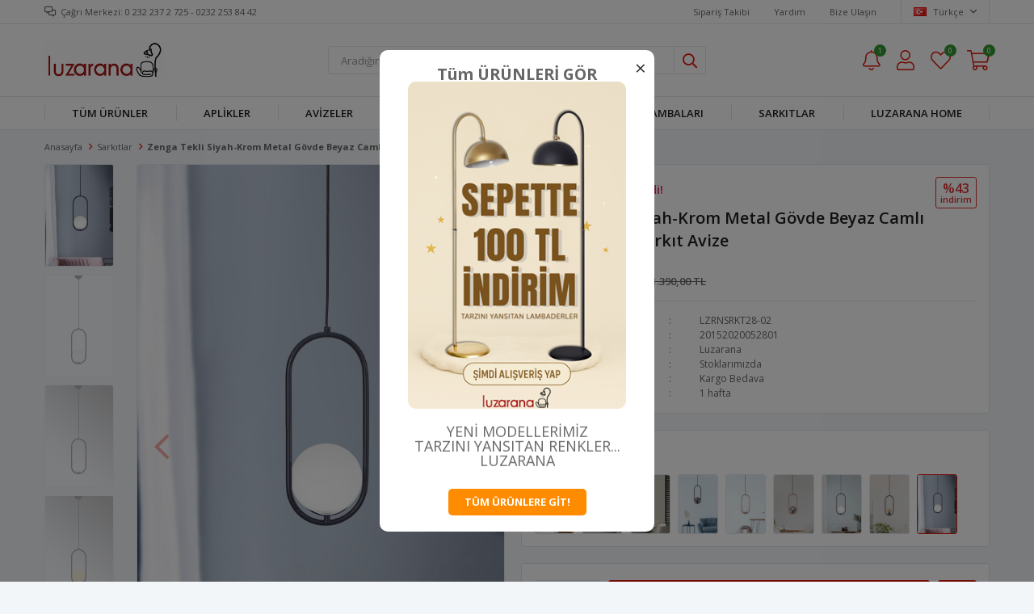

--- FILE ---
content_type: text/html; charset=utf-8
request_url: https://www.luzaranaonline.com/zenga-tekli-siyah-krom-metal-govde-beyaz-camli-tasarim-lux-sarkit-avize/
body_size: 18486
content:
<!DOCTYPE html>
<html lang="tr">
<head>
    <title>Zenga Tekli Siyah-Krom Metal G&#xF6;vde Beyaz Caml&#x131; Tasar&#x131;m L&#xFC;x Sark&#x131;t Avize - Ayd&#x131;nlatmada Estetik ve Kalitenin Adresi</title>
    <meta http-equiv="Content-type" content="text/html;charset=UTF-8" />
    <meta name="description" content="Luzarana" />
    <meta name="keywords" content="Luzarana" />
    <meta name="viewport" content="width=device-width, initial-scale=1, shrink-to-fit=no, user-scalable=no">
    <link rel="shortcut icon" href="/favicon.ico">

    <meta name="robots" content="index, follow">
    <meta property="og:type" content="product" />
<meta property="og:title" content="Zenga Tekli Siyah-Krom Metal G&#xF6;vde Beyaz Caml&#x131; Tasar&#x131;m L&#xFC;x Sark&#x131;t Avize" />
<meta property="og:description" content="" />
<meta property="og:image" content="https://www.luzaranaonline.com/i/l/000/0001290_zenga-tekli-siyah-krom-metal-govde-beyaz-camli-tasarim-lux-sarkit-avize.jpeg" />
<meta property="og:image:url" content="https://www.luzaranaonline.com/i/l/000/0001290_zenga-tekli-siyah-krom-metal-govde-beyaz-camli-tasarim-lux-sarkit-avize.jpeg" />
<meta property="og:url" content="https://www.luzaranaonline.com/zenga-tekli-siyah-krom-metal-govde-beyaz-camli-tasarim-lux-sarkit-avize/" />
<meta property="og:site_name" content="Luzarana" />
<meta property="twitter:card" content="summary" />
<meta property="twitter:site" content="Luzarana" />
<meta property="twitter:title" content="Zenga Tekli Siyah-Krom Metal G&#xF6;vde Beyaz Caml&#x131; Tasar&#x131;m L&#xFC;x Sark&#x131;t Avize" />
<meta property="twitter:description" content="" />
<meta property="twitter:image" content="https://www.luzaranaonline.com/i/l/000/0001290_zenga-tekli-siyah-krom-metal-govde-beyaz-camli-tasarim-lux-sarkit-avize.jpeg" />
<meta property="twitter:url" content="https://www.luzaranaonline.com/zenga-tekli-siyah-krom-metal-govde-beyaz-camli-tasarim-lux-sarkit-avize/" />

    
    <link href="/Themes/Default/Content/css/global.min.css?v=24010101" rel="stylesheet" type="text/css" />
<link href="https://fonts.googleapis.com/css?family=Open+Sans:300,400,600,700&display=swap?v=24010101" rel="stylesheet" type="text/css" />
<link href="/Themes/Default/Content/css/pages/product-simple.min.css?v=24010101" rel="stylesheet" type="text/css" />
<link href="/Themes/Default/Content/css/components/header.min.css?v=24010101" rel="stylesheet" type="text/css" />
<link href="/Themes/Default/Content/css/components/mobile-menu.min.css?v=24010101" rel="stylesheet" type="text/css" />
<link href="/Themes/Default/Content/css/components/menu.min.css?v=24010101" rel="stylesheet" type="text/css" />

    
    <script src="/lib/jquery/jquery-3.6.0.min.js?v=24010101" type="text/javascript"></script>

    <meta name="yandex-verification" content="80ee31077daa0e05" />

<meta name="p:domain_verify" content="7fec6d124ff508f0923822b9c0ef2e81"/>


<meta name="google-site-verification" content="hnMG0cWdltsZkqYm9FJ7ZGnYrBrXb2Kw2ijHzxyYiH8" />

<meta name="facebook-domain-verification" content="b4kqvk9a8qbq5eryvymj0ux1n57c03" />
<!DOCTYPE html>
<html lang="tr">
<head>
    <meta charset="UTF-8">
    <meta name="viewport" content="width=device-width, initial-scale=1.0">
    <title>Popup Örneği</title>
    <style>
        /* Popup ve overlay stil ayarları */
        #popup-overlay {
            position: fixed;
            top: 0;
            left: 0;
            width: 100%;
            height: 100%;
            background: rgba(0, 0, 0, 0.5);
            display: none; /* Başlangıçta gizli */
            align-items: center;
            justify-content: center;
            z-index: 9999;
        }
        #popup-content {
            position: relative;
            background: white;
            padding: 20px;
            max-width: 70%;
            text-align: center;
            border-radius: 10px;
        }
        #close-btn {
            position: absolute;
            top: 10px;
            right: 10px;
            font-size: 24px;
            cursor: pointer;
            color: #333;
        }
        .popup-image {
            max-width: 90%;
            border-radius: 10px;
        }
        .price-tag {
            font-size: 18px;
            margin: 5px 0;
            animation: bounce 2s infinite; /* Fiyatların hareketli olması için animasyon */
        }
        @keyframes bounce {
            0%, 100% {
                transform: translateY(0);
            }
            50% {
                transform: translateY(-10px);
            }
        }
        .popup-button {
            display: inline-block;
            background-color: #ff8c00;
            color: white;
            padding: 10px 20px;
            border-radius: 5px;
            text-decoration: none;
            font-weight: bold;
            margin-top: 20px;
        }
    </style>
</head>
<body>

    <!-- Popup HTML İçeriği -->
    <div id="popup-overlay">
        <div id="popup-content">
            <span id="close-btn">&times;</span>
            <h2>Tüm ÜRÜNLERİ GÖR</h2>
            <div style="display: flex; justify-content: space-around; margin-bottom: 20px;">
                <img src="https://www.luzaranaonline.com/i/m/000/0003998.png" alt="Product 1" class="popup-image">
               
            </div>
            <div class="price-tag">
                <p>YENİ MODELLERİMİZ</p>
                <p>TARZINI YANSITAN RENKLER...</p>
                <p>LUZARANA</p>
            </div>
            <a href="https://www.luzaranaonline.com/lambaderler/" class="popup-button">TÜM ÜRÜNLERE GİT!</a>
        </div>
    </div>

    <!-- Popup'u Gösterme ve Kapatma Script'i -->
    <script>
        // Popup'ın günde bir kere gösterilmesi için kontrol
        window.onload = function() {
            const lastPopupDate = localStorage.getItem('lastPopupDate');
            const currentDate = new Date().toLocaleDateString();

            // Popup'ı göster ve son gösterilen tarihi güncelle
            if (lastPopupDate !== currentDate) {
                document.getElementById('popup-overlay').style.display = 'flex';
                localStorage.setItem('lastPopupDate', currentDate);
            }
        };

        // Popup'u kapatma fonksiyonu
        function closePopup() {
            document.getElementById('popup-overlay').style.display = 'none';
        }

        // Kapatma butonuna tıklayınca popup'u kapat
        document.getElementById('close-btn').addEventListener('click', closePopup);

        // Dış ekrana tıklayınca popup'u kapat
        document.getElementById('popup-overlay').addEventListener('click', function(event) {
            if (event.target === document.getElementById('popup-overlay')) {
                closePopup();
            }
        });
    </script>
    
</body>
</html>

<!-- Google tag (gtag.js) -->
<script async src="https://www.googletagmanager.com/gtag/js?id=AW-16993814737"></script>
<script>
  window.dataLayer = window.dataLayer || [];
  function gtag(){dataLayer.push(arguments);}
  gtag('js', new Date());

  gtag('config', 'AW-16993814737');
</script>

<!-- Google Tag Manager -->
<script>(function(w,d,s,l,i){w[l]=w[l]||[];w[l].push({'gtm.start':
new Date().getTime(),event:'gtm.js'});var f=d.getElementsByTagName(s)[0],
j=d.createElement(s),dl=l!='dataLayer'?'&l='+l:'';j.async=true;j.src=
'https://www.googletagmanager.com/gtm.js?id='+i+dl;f.parentNode.insertBefore(j,f);
})(window,document,'script','dataLayer','GTM-TFRTRM2G');</script>
<!-- End Google Tag Manager -->


<script type="text/javascript">
    (function(c,l,a,r,i,t,y){
        c[a]=c[a]||function(){(c[a].q=c[a].q||[]).push(arguments)};
        t=l.createElement(r);t.async=1;t.src="https://www.clarity.ms/tag/"+i;
        y=l.getElementsByTagName(r)[0];y.parentNode.insertBefore(t,y);
    })(window, document, "clarity", "script", "tq9311h6cs");
</script>
<script>
document.addEventListener("DOMContentLoaded", function() {

   // ✅ Favori sayısını düzgün üret
  function generateRandomFavorite() {
    const min = 10; // 10B
    const max = 80; // 80B
    const decimal = Math.floor(Math.random() * 9) + 1; // 1–9 arası tek hane
    const number = Math.floor(Math.random() * (max - min + 1)) + min;
    return `${number},${decimal}B`;
  }

  // CSS ekle
  const style = document.createElement("style");
  style.innerHTML = `
  .product-info-banner {
    position: relative;
    overflow: hidden;
    height: 32px;
    line-height: 32px;
    font-weight: 600;
    font-size: 14px;
    margin-bottom: 5px;
    text-align: left;
    padding-left: 3px;
    box-sizing: border-box;
  }

  body.page.home-page .product-info-banner {
    font-size: 13.5px;
  }

  .rotating-text {
    display: flex;
    flex-direction: column;
    animation: rotateMessages 9s infinite;
    transition: transform 0.4s ease-in-out;
  }

  .rotating-text span {
    display: block;
    height: 32px;
    overflow: hidden;
    white-space: nowrap;
  }

  .rotating-text a {
    text-decoration: none;
    color: inherit;
    display: block;
  }

  @keyframes rotateMessages {
    0%   { transform: translateY(0); }
    30%  { transform: translateY(0); }
    33%  { transform: translateY(-32px); }
    63%  { transform: translateY(-32px); }
    66%  { transform: translateY(-64px); }
    96%  { transform: translateY(-64px); }
    100% { transform: translateY(0); }
  }

  @media (max-width: 600px) {
    .product-info-banner {
      font-size: 13px;
      height: 34px;
      line-height: 34px;
    }
    .rotating-text span {
      height: 34px;
    }
    @keyframes rotateMessages {
      0%   { transform: translateY(0); }
      30%  { transform: translateY(0); }
      33%  { transform: translateY(-34px); }
      63%  { transform: translateY(-34px); }
      66%  { transform: translateY(-68px); }
      96%  { transform: translateY(-68px); }
      100% { transform: translateY(0); }
    }
  }
  `;
  document.head.appendChild(style);

  // ✅ Ürün kartları (anasayfa ve kategori)
  const productNames = document.querySelectorAll(".product-info .name a");
  productNames.forEach(linkEl => {
    const productUrl = linkEl.getAttribute("href");
    const randomFav = generateRandomFavorite();

    const messages = [
      `<span><a href="${productUrl}" style="color:#00b34a;">🚚 Hızlı teslimat yapılıyor!</a></span>`,
      `<span><a href="${productUrl}" style="color:#e91e63;">💖 ${randomFav} kişi favoriledi!</a></span>`,
      `<span><a href="${productUrl}" style="color:#d12b2b;">💸 Sepette 100 TL indirim!</a></span>`
    ];

    if (!linkEl.parentNode.parentNode.querySelector('.product-info-banner')) {
      const banner = document.createElement("div");
      banner.className = "product-info-banner";
      banner.innerHTML = `<div class="rotating-text">${messages.join('')}</div>`;
      linkEl.parentNode.parentNode.insertBefore(banner, linkEl.parentNode);
    }
  });

  // ✅ Ürün detay sayfası (tek ürün)
  const detailTitle = document.querySelector(".product-detail h1, .product-name h1, h1.product-title");
  if (detailTitle) {
    const randomFav = generateRandomFavorite();
    const messages = [
      `<span><a href="${window.location.href}" style="color:#00b34a;">🚚 Hızlı teslimat yapılıyor!</a></span>`,
      `<span><a href="${window.location.href}" style="color:#e91e63;">💖 ${randomFav} kişi favoriledi!</a></span>`,
      `<span><a href="${window.location.href}" style="color:#d12b2b;">💸 Sepette 100 TL indirim!</a></span>`
    ];

    if (!detailTitle.parentNode.querySelector('.product-info-banner')) {
      const banner = document.createElement("div");
      banner.className = "product-info-banner";
      banner.innerHTML = `<div class="rotating-text">${messages.join('')}</div>`;
      detailTitle.parentNode.insertBefore(banner, detailTitle);
    }
  }
});
</script>

<!-- Global site tag (gtag.js) - Google Analytics -->
<script async src="https://www.googletagmanager.com/gtag/js?id=UA-190111739-1">
</script>
<script>
  window.dataLayer = window.dataLayer || [];
  function gtag(){dataLayer.push(arguments);}
  gtag('js', new Date());

  gtag('config', 'UA-190111739-1');
</script>

<!-- Facebook Pixel Code 
<script>
  !function(f,b,e,v,n,t,s)
  {if(f.fbq)return;n=f.fbq=function(){n.callMethod?
  n.callMethod.apply(n,arguments):n.queue.push(arguments)};
  if(!f._fbq)f._fbq=n;n.push=n;n.loaded=!0;n.version='2.0';
  n.queue=[];t=b.createElement(e);t.async=!0;
  t.src=v;s=b.getElementsByTagName(e)[0];
  s.parentNode.insertBefore(t,s)}(window, document,'script',
  'https://connect.facebook.net/en_US/fbevents.js');
  fbq('init', '1870030887082972');
  fbq('track', 'PageView');
  fbq('track', 'ViewContent', {
                content_name: 'Zenga Tekli Siyah-Krom Metal Gövde Beyaz Camlı Tasarım Lüx Sarkıt Avize',
                content_category: 'Sarkıtlar',
                content_ids: ['256'],
                content_type: 'product',
                value: 790.00,
                currency: 'TRY'
            }, {eventID: '2026012116_bd99baea-87a1-44be-b8a1-2ce867ad3eb8_ViewContent_256'});
</script>
 End Facebook Pixel Code -->


<!-- Meta Pixel Code -->
<script>
!function(f,b,e,v,n,t,s)
{if(f.fbq)return;n=f.fbq=function(){n.callMethod?
n.callMethod.apply(n,arguments):n.queue.push(arguments)};
if(!f._fbq)f._fbq=n;n.push=n;n.loaded=!0;n.version='2.0';
n.queue=[];t=b.createElement(e);t.async=!0;
t.src=v;s=b.getElementsByTagName(e)[0];
s.parentNode.insertBefore(t,s)}(window, document,'script',
'https://connect.facebook.net/en_US/fbevents.js');
fbq('init', '1870030887082972');
fbq('track', 'PageView');
</script>
<noscript><img height="1" width="1" style="display:none"
src="https://www.facebook.com/tr?id=1870030887082972&ev=PageView&noscript=1"
/></noscript>
<!-- End Meta Pixel Code -->


    <link rel="canonical" href="https://www.luzaranaonline.com/zenga-tekli-siyah-krom-metal-govde-beyaz-camli-tasarim-lux-sarkit-avize/" />

    

</head>
<body>
    <input name="__RequestVerificationToken" type="hidden" value="CfDJ8Clvm2Yx1plMnNAf3XwqXmLIMf2YHSfmHNdZwe3EyPeHinuLjovIbbLm5wNbWkP4HiO9rfPbPHsjcZNQPEWEPEyeFVSBpCEg8b-sBv0XsJNmXQ2f-6rmaxFeGleHcxBrVHSr29WubicKP6gS94d9WEA" />
    

<div class="header">
    <div class="header-top">
        <div class="header-top-container">
            <span class="info">Çağrı Merkezi: 0 232 237 2 725 -  0232 253 84 42</span>
            <div class="header-top-links">
                <a href="/siparis-takibi/">Sipariş Takibi</a>
                <a href="/yardim/">Yardım</a>
                <a href="/bize-ulasin/">Bize Ulaşın</a>
                <div class="languageSelector dropdown-wrapper">
                    <span class="dropdown-toggle">
                        <img alt="T&#xFC;rk&#xE7;e" src="/i/f/tr.png">
                        T&#xFC;rk&#xE7;e
                    </span>
                    <ul class="dropdown-menu">
                        
<div class="language-list">
    <ul>
    </ul>
</div>

                        
<div class="country-selector">
    <span>Teslimat Ülkesi :</span>
        <select id="countryid" name="countryid" onchange="change_country(this.value);"><option selected="selected" value="https://www.luzaranaonline.com/ulke-degistir/79/?returnurl=%2Fzenga-tekli-siyah-krom-metal-govde-beyaz-camli-tasarim-lux-sarkit-avize%2F">T&#xFC;rkiye</option>
</select>
</div>


                    </ul>
                </div>
            </div>
        </div>
    </div>
    <div class="header-main">
        <div class="header-main-container">
            <div class="header-mobile-menu dropdown-wrapper">
                <span class="mobile-menu-open dropdown-toggle"></span>
                <div class="mobile-menu dropdown-menu">
    <div class="mobile-menu-header">
        <span id="headerData" data-menu="main-menu">Tüm Kategoriler</span>
        <span class="dropdown-close"></span>
    </div>
    <ul>
        

<li data-menu="6">

        <a href="/tum-urunler/" title="T&#xFC;m &#xDC;r&#xFC;nler">
            T&#xFC;m &#xDC;r&#xFC;nler
        </a>
</li>



<li data-menu="1">

        <a href="/aplikler/" title="Aplikler">
            Aplikler
        </a>
</li>



<li data-menu="2">

        <a href="/avizeler/" title="Avizeler">
            Avizeler
        </a>
</li>



<li data-menu="3">

        <a href="/lambaderler/" title="Lambaderler">
            Lambaderler
        </a>
</li>



<li data-menu="11">

        <a href="/led/" title="LED">
            LED
        </a>
</li>



<li data-menu="4">

        <a href="/masa-lambalari/" title="Masa Lambalar&#x131;">
            Masa Lambalar&#x131;
        </a>
</li>



<li data-menu="7">

        <a href="/sarkitlar/" title="Sark&#x131;tlar">
            Sark&#x131;tlar
        </a>
</li>



<li data-menu="5">

        <span>
            Luzarana Home
        </span>
        <ul>


<li data-menu="8">

        <a href="/ampuller/" title="AMPULLER">
            AMPULLER
        </a>
</li>



<li data-menu="10">

        <a href="/cam-fanuslar/" title="CAM FANUSLAR">
            CAM FANUSLAR
        </a>
</li>

            <li>
                <a href="/luzarana-home/" title="Luzarana Home">
                    Tümünü İncele
                </a>
            </li>
        </ul>
</li>

    </ul>
</div>


            </div>
            <div class="header-logo">
                <a href="/">
    <img title="Luzarana" alt="Luzarana" src="/logo.png" style="max-width: 150px; max-height: 50px;">
</a>
            </div>
            <div class="header-search">
                
<form method="get" class="small-search-box-form-1062997103" action="/arama/">
    <input class="input"
           onkeyup="SearchKeyup(this, event)"
           onkeydown="SearchKeyDown(this, event)"
           autocomplete="off"
           name="q"
           type="text"
           placeholder="Aradığınız ürünü yazın...">

    <button class="button-search" type="submit"></button>

    <div class="search-results"></div>

        
</form>



            </div>
            <div class="header-links">
                <div class="button-search dropdown-wrapper">
                    <span class="dropdown-toggle">
                    </span>
                    <div class="dropdown-menu">
                        <div class="dropdown-header">
                            <span class="title">Arama</span>
                            <span class="dropdown-close"></span>
                        </div>
                        
<form method="get" class="small-search-box-form-771946908" action="/arama/">
    <input class="input"
           onkeyup="SearchKeyup(this, event)"
           onkeydown="SearchKeyDown(this, event)"
           autocomplete="off"
           name="q"
           type="text"
           placeholder="Aradığınız ürünü yazın...">

    <button class="button-search" type="submit"></button>

    <div class="search-results"></div>

        
</form>



                    </div>
                </div>
                
    <div class="button-news dropdown-wrapper">
        <span class="dropdown-toggle">
            Bildirimler
            <span class="qty-bubble qty-news">1</span>
        </span>
        <div class="dropdown-menu">

            <div class="title">
                <span>Size Özel Duyurular</span>
            </div>
            <div class="news">
                    <div class="news-item">
                        <div class="news-head">
                            <a class="news-title" href="https://www.luzaranaonline.com/">YEN&#x130; TELEFON</a>
                            <span class="news-date">01.11.2024</span>
                        </div>
                        <div class="news-body">
                            YEN&#x130; TELEFON HATTIMIZ : 0532 061 24 96 OLARAK DEVREYE G&#x130;RM&#x130;&#x15E;T&#x130;R... AYRICA WHATSAPP &#x130;&#xC7;&#x130;N 0533 417 31 13 DAN ULA&#x15E;AB&#x130;L&#x130;RS&#x130;N&#x130;Z.
                        </div>
                    </div>
            </div>
        </div>
    </div>

                <div class="button-user dropdown-wrapper">
                    <span class="dropdown-toggle">
                        Hesabım
                        <span class="qty-bubble selected-lang">tr</span>
                    </span>
                    <div class="user-nav dropdown-menu">
                        <div class="dropdown-header">
    <span class="title">Hesabım</span>
    <span class="dropdown-close"></span>
</div>
<div class="dropdown-menu-contents">

        <a class="userlink-login" href="/kullanici-giris/">
            Giriş Yap
        </a>
        <a class="userlink-register" href="/kullanici-kayit/">
            Üye Ol
        </a>
        <a class="userlink-wishlist" href="/favorilerim/">
            Favorilerim
        </a>
        <a class="userlink-ordertracking" href="/siparis-takibi/">
            Sipariş Takibi
        </a>
    </div>
                        <div class="nav-bottom">
                            
<div class="language-list">
    <ul>
    </ul>
</div>

                            
<div class="country-selector">
    <span>Teslimat Ülkesi :</span>
        <select id="countryid" name="countryid" onchange="change_country(this.value);"><option selected="selected" value="https://www.luzaranaonline.com/ulke-degistir/79/?returnurl=%2Fzenga-tekli-siyah-krom-metal-govde-beyaz-camli-tasarim-lux-sarkit-avize%2F">T&#xFC;rkiye</option>
</select>
</div>


                        </div>
                    </div>
                </div>
                
<div class="button-wishlist">
    <a href="/favorilerim/">
        Favorilerim
        <span class="qty-bubble qty-wishlist">0</span>
    </a>
</div>

<div class="button-cart dropdown-wrapper">
    <span class="dropdown-toggle">
        Alışveriş Sepetim
        <span class="qty-bubble qty-cart">0</span>
    </span>
    <div class="flyout-cart-wrapper dropdown-menu">
    </div>
</div>

<script>
    $(document).ready(function () {
        $('.button-cart.dropdown-wrapper').click(function () {
            if ($('.flyout-cart-wrapper.dropdown-menu').html().trim().length == 0) {
                $(".flyout-cart-wrapper").html('Lütfen Bekleyin...');
                var postData = {};
                addAntiForgeryToken(postData);
                $.ajax({
                      cache: false,
                      type: "POST",
                      data: postData,
                      url: '/sepet-getir/',
                      success: function (result) { $(".flyout-cart-wrapper").html(result); }
                });
            }
        });
    });
</script>
            </div>

        </div>
    </div>
    <div class="header-menu">
        <div class="header-menu-container">
            
<ul>
    
<li class="one-level  ">
    <a href="/tum-urunler/" target="_self" style="font-weight: normal; font-style: normal;">
        T&#xFC;m &#xDC;r&#xFC;nler
    </a>
</li>


<li class="one-level  ">
    <a href="/aplikler/" target="_self" style="font-weight: normal; font-style: normal;">
        Aplikler
    </a>
</li>


<li class="one-level  ">
    <a href="/avizeler/" target="_self" style="font-weight: normal; font-style: normal;">
        Avizeler
    </a>
</li>


<li class="one-level  ">
    <a href="/lambaderler/" target="_self" style="font-weight: normal; font-style: normal;">
        Lambaderler
    </a>
</li>


<li class="one-level  ">
    <a href="/led/" target="_self" style="font-weight: normal; font-style: normal;">
        LED
    </a>
</li>


<li class="one-level  ">
    <a href="/masa-lambalari/" target="_self" style="font-weight: normal; font-style: normal;">
        Masa Lambalar&#x131;
    </a>
</li>


<li class="one-level  ">
    <a href="/sarkitlar/" target="_self" style="font-weight: normal; font-style: normal;">
        Sark&#x131;tlar
    </a>
</li>


<li class="one-level  has-sub">
    <a href="/luzarana-home/" target="_self" style="font-weight: normal; font-style: normal;">
        Luzarana Home
    </a>
            <ul>

<li class="one-level  ">
    <a href="/ampuller/" target="_self" style="font-weight: normal; font-style: normal;">
        AMPULLER
    </a>
</li>


<li class="one-level  ">
    <a href="/cam-fanuslar/" target="_self" style="font-weight: normal; font-style: normal;">
        CAM FANUSLAR
    </a>
</li>

            </ul>
</li>

</ul>



        </div>
    </div>
</div>





<div class="product-details-page">
    <form method="post" id="product-details-form" action="/zenga-tekli-siyah-krom-metal-govde-beyaz-camli-tasarim-lux-sarkit-avize/">
        <div class="breadcrumb-container">
    <div class="breadcrumb">
        <ul itemscope itemtype="http://schema.org/BreadcrumbList">
            <li>
                <span>
                    <a href="/">
                        <span>Anasayfa</span>
                    </a>
                </span>
                <span class="delimiter">></span>
            </li>
                            <li itemprop="itemListElement" itemscope itemtype="http://schema.org/ListItem">
                    <a href="/sarkitlar/" itemprop="item">
                        <span itemprop="name">Sark&#x131;tlar</span>
                    </a>
                    <span class="delimiter">></span>
                    <meta itemprop="position" content="1" />
                </li>

            <li itemprop="itemListElement" itemscope itemtype="http://schema.org/ListItem">
                <strong class="current-item" itemprop="name">Zenga Tekli Siyah-Krom Metal G&#xF6;vde Beyaz Caml&#x131; Tasar&#x131;m L&#xFC;x Sark&#x131;t Avize</strong>
                <span itemprop="item" itemscope itemtype="http://schema.org/Thing"
                      id="/zenga-tekli-siyah-krom-metal-govde-beyaz-camli-tasarim-lux-sarkit-avize/">
                </span>
                <meta itemprop="position" content="2" />
            </li>
        </ul>
    </div>
</div>
        <div class="product-details-container" itemscope itemtype="http://schema.org/Product" data-productid="256">
            <div class="gallery gallery-fixed">
    <div class="product-slider product-slider-inner left">
            <div class="swiper-master gallery-thumbs">
                <div class="swiper-wrapper">
                                            <div class="swiper-slide"><img itemprop="image" src="https://www.luzaranaonline.com/i/l/000/0001290_zenga-tekli-siyah-krom-metal-govde-beyaz-camli-tasarim-lux-sarkit-avize.jpeg" alt="Zenga Tekli Siyah-Krom Metal G&#xF6;vde Beyaz Caml&#x131; Tasar&#x131;m L&#xFC;x Sark&#x131;t Avize" title="Zenga Tekli Siyah-Krom Metal G&#xF6;vde Beyaz Caml&#x131; Tasar&#x131;m L&#xFC;x Sark&#x131;t Avize" /></div>
                        <div class="swiper-slide"><img itemprop="image" src="https://www.luzaranaonline.com/i/l/000/0001287_zenga-tekli-siyah-krom-metal-govde-beyaz-camli-tasarim-lux-sarkit-avize.jpeg" alt="Zenga Tekli Siyah-Krom Metal G&#xF6;vde Beyaz Caml&#x131; Tasar&#x131;m L&#xFC;x Sark&#x131;t Avize" title="Zenga Tekli Siyah-Krom Metal G&#xF6;vde Beyaz Caml&#x131; Tasar&#x131;m L&#xFC;x Sark&#x131;t Avize" /></div>
                        <div class="swiper-slide"><img itemprop="image" src="https://www.luzaranaonline.com/i/l/000/0001288_zenga-tekli-siyah-krom-metal-govde-beyaz-camli-tasarim-lux-sarkit-avize.jpeg" alt="Zenga Tekli Siyah-Krom Metal G&#xF6;vde Beyaz Caml&#x131; Tasar&#x131;m L&#xFC;x Sark&#x131;t Avize" title="Zenga Tekli Siyah-Krom Metal G&#xF6;vde Beyaz Caml&#x131; Tasar&#x131;m L&#xFC;x Sark&#x131;t Avize" /></div>
                        <div class="swiper-slide"><img itemprop="image" src="https://www.luzaranaonline.com/i/l/000/0001289_zenga-tekli-siyah-krom-metal-govde-beyaz-camli-tasarim-lux-sarkit-avize.jpeg" alt="Zenga Tekli Siyah-Krom Metal G&#xF6;vde Beyaz Caml&#x131; Tasar&#x131;m L&#xFC;x Sark&#x131;t Avize" title="Zenga Tekli Siyah-Krom Metal G&#xF6;vde Beyaz Caml&#x131; Tasar&#x131;m L&#xFC;x Sark&#x131;t Avize" /></div>
                        <div class="swiper-slide"><img itemprop="image" src="https://www.luzaranaonline.com/i/l/000/0001291_zenga-tekli-siyah-krom-metal-govde-beyaz-camli-tasarim-lux-sarkit-avize.jpeg" alt="Zenga Tekli Siyah-Krom Metal G&#xF6;vde Beyaz Caml&#x131; Tasar&#x131;m L&#xFC;x Sark&#x131;t Avize" title="Zenga Tekli Siyah-Krom Metal G&#xF6;vde Beyaz Caml&#x131; Tasar&#x131;m L&#xFC;x Sark&#x131;t Avize" /></div>
                        <div class="swiper-slide"><img itemprop="image" src="https://www.luzaranaonline.com/i/l/000/0001292_zenga-tekli-siyah-krom-metal-govde-beyaz-camli-tasarim-lux-sarkit-avize.jpeg" alt="Zenga Tekli Siyah-Krom Metal G&#xF6;vde Beyaz Caml&#x131; Tasar&#x131;m L&#xFC;x Sark&#x131;t Avize" title="Zenga Tekli Siyah-Krom Metal G&#xF6;vde Beyaz Caml&#x131; Tasar&#x131;m L&#xFC;x Sark&#x131;t Avize" /></div>
                </div>
                    <div class="swiper-button-next"></div>
                    <div class="swiper-button-prev"></div>
            </div>
            <div class="swiper-master gallery-top">
                

                <div class="swiper-wrapper">
                                            <div class="swiper-slide">
                            <a data-fancybox="gallery" href="https://www.luzaranaonline.com/i/l/000/0001290_zenga-tekli-siyah-krom-metal-govde-beyaz-camli-tasarim-lux-sarkit-avize.jpeg"> <img src="https://www.luzaranaonline.com/i/l/000/0001290_zenga-tekli-siyah-krom-metal-govde-beyaz-camli-tasarim-lux-sarkit-avize.jpeg" alt="Zenga Tekli Siyah-Krom Metal G&#xF6;vde Beyaz Caml&#x131; Tasar&#x131;m L&#xFC;x Sark&#x131;t Avize" title="Zenga Tekli Siyah-Krom Metal G&#xF6;vde Beyaz Caml&#x131; Tasar&#x131;m L&#xFC;x Sark&#x131;t Avize" /></a>
                        </div>
                        <div class="swiper-slide">
                            <a data-fancybox="gallery" href="https://www.luzaranaonline.com/i/l/000/0001287_zenga-tekli-siyah-krom-metal-govde-beyaz-camli-tasarim-lux-sarkit-avize.jpeg"> <img src="https://www.luzaranaonline.com/i/l/000/0001287_zenga-tekli-siyah-krom-metal-govde-beyaz-camli-tasarim-lux-sarkit-avize.jpeg" alt="Zenga Tekli Siyah-Krom Metal G&#xF6;vde Beyaz Caml&#x131; Tasar&#x131;m L&#xFC;x Sark&#x131;t Avize" title="Zenga Tekli Siyah-Krom Metal G&#xF6;vde Beyaz Caml&#x131; Tasar&#x131;m L&#xFC;x Sark&#x131;t Avize" /></a>
                        </div>
                        <div class="swiper-slide">
                            <a data-fancybox="gallery" href="https://www.luzaranaonline.com/i/l/000/0001288_zenga-tekli-siyah-krom-metal-govde-beyaz-camli-tasarim-lux-sarkit-avize.jpeg"> <img src="https://www.luzaranaonline.com/i/l/000/0001288_zenga-tekli-siyah-krom-metal-govde-beyaz-camli-tasarim-lux-sarkit-avize.jpeg" alt="Zenga Tekli Siyah-Krom Metal G&#xF6;vde Beyaz Caml&#x131; Tasar&#x131;m L&#xFC;x Sark&#x131;t Avize" title="Zenga Tekli Siyah-Krom Metal G&#xF6;vde Beyaz Caml&#x131; Tasar&#x131;m L&#xFC;x Sark&#x131;t Avize" /></a>
                        </div>
                        <div class="swiper-slide">
                            <a data-fancybox="gallery" href="https://www.luzaranaonline.com/i/l/000/0001289_zenga-tekli-siyah-krom-metal-govde-beyaz-camli-tasarim-lux-sarkit-avize.jpeg"> <img src="https://www.luzaranaonline.com/i/l/000/0001289_zenga-tekli-siyah-krom-metal-govde-beyaz-camli-tasarim-lux-sarkit-avize.jpeg" alt="Zenga Tekli Siyah-Krom Metal G&#xF6;vde Beyaz Caml&#x131; Tasar&#x131;m L&#xFC;x Sark&#x131;t Avize" title="Zenga Tekli Siyah-Krom Metal G&#xF6;vde Beyaz Caml&#x131; Tasar&#x131;m L&#xFC;x Sark&#x131;t Avize" /></a>
                        </div>
                        <div class="swiper-slide">
                            <a data-fancybox="gallery" href="https://www.luzaranaonline.com/i/l/000/0001291_zenga-tekli-siyah-krom-metal-govde-beyaz-camli-tasarim-lux-sarkit-avize.jpeg"> <img src="https://www.luzaranaonline.com/i/l/000/0001291_zenga-tekli-siyah-krom-metal-govde-beyaz-camli-tasarim-lux-sarkit-avize.jpeg" alt="Zenga Tekli Siyah-Krom Metal G&#xF6;vde Beyaz Caml&#x131; Tasar&#x131;m L&#xFC;x Sark&#x131;t Avize" title="Zenga Tekli Siyah-Krom Metal G&#xF6;vde Beyaz Caml&#x131; Tasar&#x131;m L&#xFC;x Sark&#x131;t Avize" /></a>
                        </div>
                        <div class="swiper-slide">
                            <a data-fancybox="gallery" href="https://www.luzaranaonline.com/i/l/000/0001292_zenga-tekli-siyah-krom-metal-govde-beyaz-camli-tasarim-lux-sarkit-avize.jpeg"> <img src="https://www.luzaranaonline.com/i/l/000/0001292_zenga-tekli-siyah-krom-metal-govde-beyaz-camli-tasarim-lux-sarkit-avize.jpeg" alt="Zenga Tekli Siyah-Krom Metal G&#xF6;vde Beyaz Caml&#x131; Tasar&#x131;m L&#xFC;x Sark&#x131;t Avize" title="Zenga Tekli Siyah-Krom Metal G&#xF6;vde Beyaz Caml&#x131; Tasar&#x131;m L&#xFC;x Sark&#x131;t Avize" /></a>
                        </div>
                </div>
                    <div class="swiper-button-next swiper-button-white"></div>
                    <div class="swiper-button-prev swiper-button-white"></div>
            </div>
    </div>
</div>

            <div class="overview">
                <div class="overview-head">
                    <div class="product-name">
                        <h1 itemprop="name">Zenga Tekli Siyah-Krom Metal G&#xF6;vde Beyaz Caml&#x131; Tasar&#x131;m L&#xFC;x Sark&#x131;t Avize</h1>
                    </div>
                    <div class="prices">

<div class="product-price" itemprop="offers" itemscope itemtype="http://schema.org/Offer">
        <div class="product-price">
            <span itemprop="price" content="790.00" class="price-value-256">
                790,00 TL
            </span>
        </div>
            <div class="product-old-price">
                <span>1.390,00 TL</span>
                    <div class="discount-label">
        <span class="discount-percentage">%43</span>
        <span> İNDİRİM</span>
    </div>

            </div>

        <meta itemprop="priceCurrency" content="TRY" />
</div>
                        
                    </div>
                    <div class="details">
                        
    <div class="sku" >
        <span class="label">Stok Kodu</span>
        <span class="value" itemprop="sku" id="sku-256">LZRNSRKT28-02</span>
    </div>
    <div class="gtin" >
        <span class="label">Barkod</span>
        <span class="value" itemprop="gtin13" id="gtin-256">20152020052801</span>
    </div>

                            <div class="manufacturers">
        <span class="label">Marka</span>
        <span class="value">
                <a href="/luzarana/">Luzarana</a>
        </span>
    </div>

                        
        <div class="stock">
            <span class="label">Stok Durumu</span>
            <span class="value" id="stock-availability-value-256">Stoklar&#x131;m&#x131;zda</span>
        </div>

    <link itemprop="availability" href="https://schema.org/InStock" />

                            <div class="free-shipping">
        <span class="label">Gönderim</span>
        <span class="value"> Kargo Bedava</span>
    </div>

<div class="delivery-date" style="">
    <span class="label">Tahmini Kargo Süresi</span>
    <span class="value" id="delivery-date-value-256">1 hafta</span>
</div>


                        

                    </div>
                </div>
                    <div class="same-products">
        <div class="same-products-title">
            <span>
                Renk
            </span>
        </div>
        <div class="same-products-item">

                <a href="/zenga-tekli-antrasit-metal-govde-beyaz-camli-tasarim-sarkit-avize/" title="Zenga Tekli Antrasit Metal G&#xF6;vde Beyaz Caml&#x131; Tasar&#x131;m L&#xFC;x Sark&#x131;t Avize" class="same-item " data-fullsize="https://www.luzaranaonline.com/i/l/000/0000305_zenga-tekli-antrasit-metal-govde-beyaz-camli-tasarim-lux-sarkit-avize.jpeg">
                    <img src="https://www.luzaranaonline.com/i/s/000/0000305_zenga-tekli-antrasit-metal-govde-beyaz-camli-tasarim-lux-sarkit-avize.jpeg" alt="Zenga Tekli Antrasit Metal G&#xF6;vde Beyaz Caml&#x131; Tasar&#x131;m L&#xFC;x Sark&#x131;t Avize" title="Zenga Tekli Antrasit Metal G&#xF6;vde Beyaz Caml&#x131; Tasar&#x131;m L&#xFC;x Sark&#x131;t Avize" />
                </a>
                <a href="/zenga-tekli-sari-metal-govde-beyaz-camli-tasarim-sarkit-avize/" title="Zenga Tekli Sar&#x131; Metal G&#xF6;vde Beyaz Caml&#x131; Tasar&#x131;m L&#xFC;x Sark&#x131;t Avize" class="same-item " data-fullsize="https://www.luzaranaonline.com/i/l/000/0000310_zenga-tekli-sari-metal-govde-beyaz-camli-tasarim-lux-sarkit-avize.jpeg">
                    <img src="https://www.luzaranaonline.com/i/s/000/0000310_zenga-tekli-sari-metal-govde-beyaz-camli-tasarim-lux-sarkit-avize.jpeg" alt="Zenga Tekli Sar&#x131; Metal G&#xF6;vde Beyaz Caml&#x131; Tasar&#x131;m L&#xFC;x Sark&#x131;t Avize" title="Zenga Tekli Sar&#x131; Metal G&#xF6;vde Beyaz Caml&#x131; Tasar&#x131;m L&#xFC;x Sark&#x131;t Avize" />
                </a>
                <a href="/zenga-tekli-sari-metal-govde-fume-camli-tasarim-sarkit-avize/" title="Zenga Tekli Sar&#x131; Metal G&#xF6;vde F&#xFC;me Caml&#x131; Tasar&#x131;m L&#xFC;x Sark&#x131;t Avize" class="same-item " data-fullsize="https://www.luzaranaonline.com/i/l/000/0000313_zenga-tekli-sari-metal-govde-fume-camli-tasarim-lux-sarkit-avize.jpeg">
                    <img src="https://www.luzaranaonline.com/i/s/000/0000313_zenga-tekli-sari-metal-govde-fume-camli-tasarim-lux-sarkit-avize.jpeg" alt="Zenga Tekli Sar&#x131; Metal G&#xF6;vde F&#xFC;me Caml&#x131; Tasar&#x131;m L&#xFC;x Sark&#x131;t Avize" title="Zenga Tekli Sar&#x131; Metal G&#xF6;vde F&#xFC;me Caml&#x131; Tasar&#x131;m L&#xFC;x Sark&#x131;t Avize" />
                </a>
                <a href="/zenga-tekli-antrasit-metal-govde-fume-camli-tasarim-sarkit-avize/" title="Zenga Tekli Antrasit Metal G&#xF6;vde F&#xFC;me Caml&#x131; Tasar&#x131;m L&#xFC;x Sark&#x131;t Avize" class="same-item " data-fullsize="https://www.luzaranaonline.com/i/l/000/0000319_zenga-tekli-antrasit-metal-govde-fume-camli-tasarim-lux-sarkit-avize.jpeg">
                    <img src="https://www.luzaranaonline.com/i/s/000/0000319_zenga-tekli-antrasit-metal-govde-fume-camli-tasarim-lux-sarkit-avize.jpeg" alt="Zenga Tekli Antrasit Metal G&#xF6;vde F&#xFC;me Caml&#x131; Tasar&#x131;m L&#xFC;x Sark&#x131;t Avize" title="Zenga Tekli Antrasit Metal G&#xF6;vde F&#xFC;me Caml&#x131; Tasar&#x131;m L&#xFC;x Sark&#x131;t Avize" />
                </a>
                <a href="/zenga-tekli-bakir-metal-govde-beyaz-camli-tasarim-lux-sarkit-avize/" title="Zenga Tekli Bak&#x131;r Metal G&#xF6;vde Beyaz Caml&#x131; Tasar&#x131;m L&#xFC;x Sark&#x131;t Avize" class="same-item " data-fullsize="https://www.luzaranaonline.com/i/l/000/0001266_zenga-tekli-bakir-metal-govde-beyaz-camli-tasarim-lux-sarkit-avize.jpeg">
                    <img src="https://www.luzaranaonline.com/i/s/000/0001266_zenga-tekli-bakir-metal-govde-beyaz-camli-tasarim-lux-sarkit-avize.jpeg" alt="Zenga Tekli Bak&#x131;r Metal G&#xF6;vde Beyaz Caml&#x131; Tasar&#x131;m L&#xFC;x Sark&#x131;t Avize" title="Zenga Tekli Bak&#x131;r Metal G&#xF6;vde Beyaz Caml&#x131; Tasar&#x131;m L&#xFC;x Sark&#x131;t Avize" />
                </a>
                <a href="/zenga-tekli-bakir-metal-govde-fume-camli-tasarim-lux-sarkit-avize/" title="Zenga Tekli Bak&#x131;r Metal G&#xF6;vde F&#xFC;me Caml&#x131; Tasar&#x131;m L&#xFC;x Sark&#x131;t Avize" class="same-item " data-fullsize="https://www.luzaranaonline.com/i/l/000/0001270_zenga-tekli-bakir-metal-govde-fume-camli-tasarim-lux-sarkit-avize.jpeg">
                    <img src="https://www.luzaranaonline.com/i/s/000/0001270_zenga-tekli-bakir-metal-govde-fume-camli-tasarim-lux-sarkit-avize.jpeg" alt="Zenga Tekli Bak&#x131;r Metal G&#xF6;vde F&#xFC;me Caml&#x131; Tasar&#x131;m L&#xFC;x Sark&#x131;t Avize" title="Zenga Tekli Bak&#x131;r Metal G&#xF6;vde F&#xFC;me Caml&#x131; Tasar&#x131;m L&#xFC;x Sark&#x131;t Avize" />
                </a>
                <a href="/zenga-tekli-eskitme-metal-govde-beyaz-camli-tasarim-lux-sarkit-avize/" title="Zenga Tekli Eskitme Metal G&#xF6;vde Beyaz Caml&#x131; Tasar&#x131;m L&#xFC;x Sark&#x131;t Avize" class="same-item " data-fullsize="https://www.luzaranaonline.com/i/l/000/0001279_zenga-tekli-eskitme-metal-govde-beyaz-camli-tasarim-lux-sarkit-avize.jpeg">
                    <img src="https://www.luzaranaonline.com/i/s/000/0001279_zenga-tekli-eskitme-metal-govde-beyaz-camli-tasarim-lux-sarkit-avize.jpeg" alt="Zenga Tekli Eskitme Metal G&#xF6;vde Beyaz Caml&#x131; Tasar&#x131;m L&#xFC;x Sark&#x131;t Avize" title="Zenga Tekli Eskitme Metal G&#xF6;vde Beyaz Caml&#x131; Tasar&#x131;m L&#xFC;x Sark&#x131;t Avize" />
                </a>
                <a href="/zenga-tekli-eskitme-metal-govde-bal-rengi-camli-tasarim-lux-sarkit-avize/" title="Zenga Tekli Eskitme Metal G&#xF6;vde Bal Rengi Caml&#x131; Tasar&#x131;m L&#xFC;x Sark&#x131;t Avize" class="same-item " data-fullsize="https://www.luzaranaonline.com/i/l/000/0001283_zenga-tekli-eskitme-metal-govde-bal-rengi-camli-tasarim-lux-sarkit-avize.jpeg">
                    <img src="https://www.luzaranaonline.com/i/s/000/0001283_zenga-tekli-eskitme-metal-govde-bal-rengi-camli-tasarim-lux-sarkit-avize.jpeg" alt="Zenga Tekli Eskitme Metal G&#xF6;vde Bal Rengi Caml&#x131; Tasar&#x131;m L&#xFC;x Sark&#x131;t Avize" title="Zenga Tekli Eskitme Metal G&#xF6;vde Bal Rengi Caml&#x131; Tasar&#x131;m L&#xFC;x Sark&#x131;t Avize" />
                </a>
                <a href="/zenga-tekli-siyah-krom-metal-govde-beyaz-camli-tasarim-lux-sarkit-avize/" title="Zenga Tekli Siyah-Krom Metal G&#xF6;vde Beyaz Caml&#x131; Tasar&#x131;m L&#xFC;x Sark&#x131;t Avize" class="same-item active" data-fullsize="https://www.luzaranaonline.com/i/l/000/0001290_zenga-tekli-siyah-krom-metal-govde-beyaz-camli-tasarim-lux-sarkit-avize.jpeg">
                    <img src="https://www.luzaranaonline.com/i/s/000/0001290_zenga-tekli-siyah-krom-metal-govde-beyaz-camli-tasarim-lux-sarkit-avize.jpeg" alt="Zenga Tekli Siyah-Krom Metal G&#xF6;vde Beyaz Caml&#x131; Tasar&#x131;m L&#xFC;x Sark&#x131;t Avize" title="Zenga Tekli Siyah-Krom Metal G&#xF6;vde Beyaz Caml&#x131; Tasar&#x131;m L&#xFC;x Sark&#x131;t Avize" />
                </a>

        </div>

    </div>
    



                
                <div class="attributes">



                    

                    <div class="buttons">
                            <div class="quantity-box">
        <div class="select">
            <select data-val="true" data-val-number="The field Products.Qty must be a number." data-val-required="The Products.Qty field is required." id="addtocart_256_EnteredQuantity" name="addtocart_256.EnteredQuantity">
                                    <option value="1">1</option>
                    <option value="2">2</option>
                    <option value="3">3</option>
                    <option value="4">4</option>
                    <option value="5">5</option>
                    <option value="6">6</option>
                    <option value="7">7</option>
                    <option value="8">8</option>
                    <option value="9">9</option>
                    <option value="10">10</option>
                    <option value="11">11</option>
                    <option value="12">12</option>
                    <option value="13">13</option>
                    <option value="14">14</option>
                    <option value="15">15</option>
                    <option value="16">16</option>
                    <option value="17">17</option>
                    <option value="18">18</option>
                    <option value="19">19</option>
                    <option value="20">20</option>
                    <option value="21">21</option>
                    <option value="22">22</option>
                    <option value="23">23</option>
                    <option value="24">24</option>
                    <option value="25">25</option>
                    <option value="26">26</option>
                    <option value="27">27</option>
                    <option value="28">28</option>
                    <option value="29">29</option>
                    <option value="30">30</option>
                    <option value="31">31</option>
                    <option value="32">32</option>
                    <option value="33">33</option>
                    <option value="34">34</option>
                    <option value="35">35</option>
                    <option value="36">36</option>
                    <option value="37">37</option>
                    <option value="38">38</option>
                    <option value="39">39</option>
                    <option value="40">40</option>
                    <option value="41">41</option>
                    <option value="42">42</option>
                    <option value="43">43</option>
                    <option value="44">44</option>
                    <option value="45">45</option>
                    <option value="46">46</option>
                    <option value="47">47</option>
                    <option value="48">48</option>
                    <option value="49">49</option>
                    <option value="50">50</option>
                    <option value="51">51</option>
                    <option value="52">52</option>
                    <option value="53">53</option>
                    <option value="54">54</option>
                    <option value="55">55</option>
                    <option value="56">56</option>
                    <option value="57">57</option>
                    <option value="58">58</option>
                    <option value="59">59</option>
                    <option value="60">60</option>
                    <option value="61">61</option>
                    <option value="62">62</option>
                    <option value="63">63</option>
                    <option value="64">64</option>
                    <option value="65">65</option>
                    <option value="66">66</option>
                    <option value="67">67</option>
                    <option value="68">68</option>
                    <option value="69">69</option>
                    <option value="70">70</option>
                    <option value="71">71</option>
                    <option value="72">72</option>
                    <option value="73">73</option>
                    <option value="74">74</option>
                    <option value="75">75</option>
                    <option value="76">76</option>
                    <option value="77">77</option>
                    <option value="78">78</option>
                    <option value="79">79</option>
                    <option value="80">80</option>
                    <option value="81">81</option>
                    <option value="82">82</option>
                    <option value="83">83</option>
                    <option value="84">84</option>
                    <option value="85">85</option>
                    <option value="86">86</option>
                    <option value="87">87</option>
                    <option value="88">88</option>
                    <option value="89">89</option>
                    <option value="90">90</option>
                    <option value="91">91</option>
                    <option value="92">92</option>
                    <option value="93">93</option>
                    <option value="94">94</option>
                    <option value="95">95</option>
                    <option value="96">96</option>
                    <option value="97">97</option>
                    <option value="98">98</option>
                    <option value="99">99</option>
                    <option value="100">100</option>
            </select>
        </div>
    </div>

                        
<div class="add-to-cart" id="addToCart">
    <button type="button" id="add-to-cart-button-256" class="button add-to-cart-button" data-productid="256" onclick="AjaxCart.addproducttocart_details('/sepete-ekle/urun/256/', '#product-details-form', this);return false;">
        <span>Sepete Ekle</span>
    </button>
    
</div>

                        <div class="wishlist">
    <button class="add-to-wishlist-button" type="button" id="add-to-wishlist-button-256" data-productid="256" onclick="AjaxCart.addproducttowishlist('/favorilere-ekle/256/', this);return false;">
    </button>
</div>

                    </div>
                </div>
                
<div class="accordion-container">
    <div class="accordions">
        <section class="accordion-menu">
            <span class="accordion-title active" data-target="accordion-fulldescription">Ürün Açıklaması</span>
            <div class="accordion-item accordion-fulldescription active">
                    <div class="full-description" itemprop="description">
                        <ul>
<li><strong>ÜRÜN BİLGİLERİ</strong></li>
<li>Siyah-Krom renkli metal gövde. Beyaz rengi glob camları  ile çok şık ve modern bir tekli sarkıt modelimizdir. Ürünümüzün ikili sarkıt, üçlü sarkıt, masa lambası, aplik ı ve lambader  modelleride bulunmaktadır. Ev ve yaşam alanları için uygun dekoratif aydınlatma.</li>
<li>Soket Tipi:E27-Max 100W</li>
<li>CE Standartlarında elektrik tesisat donanımı.</li>
<li>Ürün Ölçü En:17cm     Yükseklik: 43cm    Kablo Uzunluğu:60cm.     </li>
<li>Koli Ölçüsü En:20cm      Boy:42cm         Yükseklik:20cm</li>
<li>Ağırlık: 650 gr.</li>
<li>Ürünlerimize ampül dahil değildir.</li>
<li>İade Koşulları : Ürünlerinizin Tarafınıza Ulaştığı Şekilde Patpata Sarılı, Kutulu Ve Ambalajı Bozulmamış Olarak İade Edilmesi Gerekmektedir. Aksi Halde Gönderilen İadeler Kabul Edilemeyecektir</li>
</ul>
                    </div>
            </div>
                <span class="accordion-title" data-target="accordion-reviews">Yorumlar</span>
                <div class="accordion-item accordion-reviews">
                    

<div class="product-reviews" >

    <div class="review-add">
        <div class="review-header">
            <span>Yorum Yap</span>
        </div>
        <div class="review-rating">
            <label for="AddProductReview_Rating">&#xDC;r&#xFC;ne Puan Verin</label>
            <div class="star-rating">
                <fieldset class="rating">
                    <input value="5" type="radio" id="addproductrating_5" data-val="true" data-val-required="The &#xDC;r&#xFC;ne Puan Verin field is required." name="AddProductReview.Rating" /><label class="full" for="addproductrating_5" data-label="Çok İyi"></label>
                    <input value="4" type="radio" id="addproductrating_4" name="AddProductReview.Rating" /><label class="full" for="addproductrating_4" data-label="İyi"></label>
                    <input value="3" type="radio" id="addproductrating_3" name="AddProductReview.Rating" /><label class="full" for="addproductrating_3" data-label="Ne İyi / Ne Kötü"></label>
                    <input value="2" type="radio" id="addproductrating_2" name="AddProductReview.Rating" /><label class="full" for="addproductrating_2" data-label="Kötü"></label>
                    <input value="1" type="radio" id="addproductrating_1" name="AddProductReview.Rating" /><label class="full" for="addproductrating_1" data-label="Çok Kötü"></label>
                </fieldset>
            </div>
            <span class="rating-value"></span>
        </div>
        <div class="review-form">
            <div class="inputs">
                <input class="review-title" placeholder="Yorum Başlığı" type="text" id="AddProductReview_Title" name="AddProductReview.Title" value="" />
                <span class="field-validation-valid" data-valmsg-for="AddProductReview.Title" data-valmsg-replace="true"></span>
            </div>
            <div class="inputs">
                <textarea class="review-text" placeholder="Yorum" id="AddProductReview_ReviewText" name="AddProductReview.ReviewText">
</textarea>
                <span class="field-validation-valid" data-valmsg-for="AddProductReview.ReviewText" data-valmsg-replace="true"></span>
            </div>

            <div class="buttons">
                <button type="button" class="write-product-review-button" onclick="ProductReview.addproductreview();return false;">
                    Gönder
                </button>
            </div>
        </div>
    </div>
</div>


                </div>

        </section>
    </div>
</div>


            </div>
        </div>
        
        
    <input name="__RequestVerificationToken" type="hidden" value="CfDJ8Clvm2Yx1plMnNAf3XwqXmLIMf2YHSfmHNdZwe3EyPeHinuLjovIbbLm5wNbWkP4HiO9rfPbPHsjcZNQPEWEPEyeFVSBpCEg8b-sBv0XsJNmXQ2f-6rmaxFeGleHcxBrVHSr29WubicKP6gS94d9WEA" /></form>
</div>



<div class="copyright">
    <div class="copyright-container">
        <span>
            <a href="https://www.faprika.com" class="brand" target="_blank">
                <svg id="logo" xmlns="http://www.w3.org/2000/svg" width="70" viewBox="0 0 150 38.631">
                    <path d="M0,0H150V38.631H0Z" fill="none"></path>
                    <path d="M378.6,14.187A18.263,18.263,0,1,1,360.336,32.45,18.269,18.269,0,0,1,378.6,14.187Z" transform="translate(-321.729 -12.667)" fill="#fff"></path>
                    <path d="M163,5.972a3.63,3.63,0,0,1-3.7,3.7,3.714,3.714,0,0,1-3.8-3.7,3.7,3.7,0,0,1,3.8-3.6A3.607,3.607,0,0,1,163,5.972Zm-6.5,0a2.7,2.7,0,1,0,5.4,0,2.653,2.653,0,0,0-2.7-2.8A2.712,2.712,0,0,0,156.5,5.972Zm2.2,1.8h-.9v-3.5c.3,0,.8-.1,1.4-.1a1.876,1.876,0,0,1,1.3.3,1.039,1.039,0,0,1,.4.8c0,.4-.3.7-.8.8.4.1.6.4.7.9a1.578,1.578,0,0,0,.3.8H160a2.2,2.2,0,0,1-.3-.8c-.1-.4-.3-.5-.6-.5h-.4v1.3Zm0-2h.4c.4,0,.7-.2.7-.5s-.2-.5-.7-.5h-.4ZM19.4,32.472v-17.6H16.8v-2.5h2.5v-1.2c0-2.2.3-4.4,1.8-6.1a5.45,5.45,0,0,1,4-1.7,5.511,5.511,0,0,1,2.5.5l-.5,2.5a3.689,3.689,0,0,0-1.7-.3c-2.3,0-2.8,2.5-2.8,5.1v1.2h3.7v2.5H22.6v17.7H19.4Zm75-14.9c0-1.7-.1-3.7-.2-5.2h2.9l.2,3.2h.1c.7-1.9,2.4-3.5,4.2-3.5h.7v3.3h-.7c-2,0-3.5,1.9-3.9,4.2a10.276,10.276,0,0,0-.1,1.8v11.1H94.4Zm19.4-10.4a1.916,1.916,0,0,1-2,2.1,1.88,1.88,0,0,1-1.8-2.1,1.909,1.909,0,1,1,3.8,0Zm-3.4,25.3v-20.1h3.2v20.1Zm16.1-10.7c.5-.8.8-1.6,1.2-2.2l4-7.1h3.4l-5.3,8.5,5.8,11.6H132l-4.4-9.5-1.1,1.9v7.6h-3.2V3.772h3.2v18Zm-79.4,10.7h3.1l-2.4-7.2h.9v-2.3H47l-4.6-13.4H38.8l-4.5,13.4H32.7v2.3h.8l-2.4,7.2h3l2.4-7.2h8.1Zm-7.7-16c.4-1.4.8-2.8,1.1-4.1h.1q.45,1.95,1.2,4.2l2.2,6.6H37.1Zm117.2,16h3.1l-2.4-7.2h.9v-2.3h-1.6L152,9.572h-3.6l-4.5,13.4h-1.6v2.3h.8l-2.4,7.2h3l2.4-7.2h8.1Zm-7.7-16c.4-1.4.8-2.8,1.2-4.1h.1q.45,1.95,1.2,4.2l2.2,6.6h-6.9l2.2-6.7Z" transform="translate(-15 -2.114)"></path>
                    <path d="M376.9,10.807a18.522,18.522,0,0,0-18.5,18.5,18.276,18.276,0,0,0,9.1,15.9v-19.4c0-2.6-.1-4.7-.2-6.6h3.3l.2,3.4h.1a7.828,7.828,0,0,1,7.1-3.9c4.9,0,8.5,4.1,8.5,10.2,0,7.2-4.4,10.8-9.1,10.8a7.033,7.033,0,0,1-6.2-3.2H371v10.2a18.711,18.711,0,0,0,5.9,1,18.45,18.45,0,1,0,0-36.9Z" transform="translate(-320 -9.649)" fill="#4b71fc"></path>
                    <path d="M482.533,127.84c3.9,0,6.1-3.2,6.1-7.8,0-4-2.1-7.5-6-7.5a5.813,5.813,0,0,0-5.5,4.5,7.723,7.723,0,0,0-.2,1.5v3.4a7.722,7.722,0,0,0,.2,1.5A5.3,5.3,0,0,0,482.533,127.84Z" transform="translate(-425.833 -100.482)" fill="#4b71fc"></path>
                </svg>
            </a><span> | </span>Profesyonel <a href="https://www.faprika.com" title="e-ticaret" target="_blank">e-ticaret</a> sistemleri ile hazırlanmıştır.
        </span>
    </div>
</div>


    <link href="/Themes/Default/Content/css/plugins/toastr.min.css?v=24010101" rel="stylesheet" type="text/css" />
<link href="/lib/swiper/4.4.5/css/swiper.min.css?v=24010101" rel="stylesheet" type="text/css" />
<link href="/lib/fancybox/3/jquery.fancybox.min.css?v=24010101" rel="stylesheet" type="text/css" />
<link href="/Themes/Default/Content/css/components/copyright.min.css?v=24010101" rel="stylesheet" type="text/css" />

    <script src="/lib/jquery-validate/jquery.validate-v1.17.0/jquery.validate.min.js?v=24010101" type="text/javascript"></script>
<script src="/lib/jquery-validate/jquery.validate.unobtrusive-v3.2.10/jquery.validate.unobtrusive.min.js?v=24010101" type="text/javascript"></script>
<script src="/lib/jquery-migrate/jquery-migrate-3.0.1.min.js?v=24010101" type="text/javascript"></script>
<script src="/lib/css-browser-selector-master/css_browser_selector.min.js?v=24010101" type="text/javascript"></script>
<script src="/lib/js.cookie/js.cookie.min.js?v=24010101" type="text/javascript"></script>
<script src="/Themes/Default/Content/js/main.min.js?v=24010101" type="text/javascript"></script>
<script src="/lib/responsive-toolkit/responsive-toolkit.min.js?v=24010101" type="text/javascript"></script>
<script src="/js/public.common.min.js?v=24010101" type="text/javascript"></script>
<script src="/js/public.ajaxcart.min.js?v=24010101" type="text/javascript"></script>
<script src="/js/public.dropdownmenu.min.js?v=24010101" type="text/javascript"></script>
<script src="/lib/jquery-modal/jquery-modal.min.js?v=24010101" type="text/javascript"></script>
<script src="/lib/toastr/2.1.4/toastr.min.js?v=24010101" type="text/javascript"></script>
<script src="/js/public.productreview.min.js?v=24010101" type="text/javascript"></script>
<script src="/lib/jquery-simpleaccordion/jquery-simpleaccordion.min.js?v=24010101" type="text/javascript"></script>
<script src="/lib/fancybox/3/jquery.fancybox.min.js?v=24010101" type="text/javascript"></script>
<script src="/lib/swiper/4.4.5/js/swiper.min.js?v=24010101" type="text/javascript"></script>
<script src="/lib/sticky-sidebar/ResizeSensor.min.js?v=24010101" type="text/javascript"></script>
<script src="/lib/sticky-sidebar/sticky-sidebar.min.js?v=24010101" type="text/javascript"></script>

    <script>
    AjaxCart.init('.header-links .qty-cart', '.header-links .qty-wishlist', '.flyout-cart');
</script>
<script>
    function change_country(value) {
        if (confirm('Ülkelere göre fiyatlar, kampanyalar değişebilir. Lütfen doğru teslimat ülkesi seçtiğinizden emin olun.')) {
            setLocation(value);
        }
    }
</script>
<script>
            $(document).ready(function () {
                $(".small-search-box-form-771946908").on("submit", function (e) {
                    var $input = $(this).find(".input");
                    if ($input.val() == "") {
                        $input.trigger('focus');
                        e.preventDefault();
                    }
                });
            });

            var timer;
            function SearchKeyup(el, e) {
                //enter keyup
                if (e.which == 13) {
                    e.preventDefault();
                    return false;
                }
                timer = setTimeout(function () {
                    var $input = $(el);
                    var $button = $input.siblings(".button-search");
                    var $result = $input.siblings(".search-results");
                    var term = $input.val();

                    if ($.trim(term).length > 4) {
                        $button.addClass('ajax-loading');
                        $.get('/hizli-arama/', { term: term }, function (data) {
                            $button.removeClass('ajax-loading');
                            $result.html(data).show();
                        });
                    }
                    else {
                        $result.empty().hide();
                    }
                }, 500);
            }

            function SearchKeyDown(el, event) {
                clearTimeout(timer);
            }
        </script>
<script>
            $(document).ready(function () {
                $(".small-search-box-form-1062997103").on("submit", function (e) {
                    var $input = $(this).find(".input");
                    if ($input.val() == "") {
                        $input.trigger('focus');
                        e.preventDefault();
                    }
                });
            });

            var timer;
            function SearchKeyup(el, e) {
                //enter keyup
                if (e.which == 13) {
                    e.preventDefault();
                    return false;
                }
                timer = setTimeout(function () {
                    var $input = $(el);
                    var $button = $input.siblings(".button-search");
                    var $result = $input.siblings(".search-results");
                    var term = $input.val();

                    if ($.trim(term).length > 4) {
                        $button.addClass('ajax-loading');
                        $.get('/hizli-arama/', { term: term }, function (data) {
                            $button.removeClass('ajax-loading');
                            $result.html(data).show();
                        });
                    }
                    else {
                        $result.empty().hide();
                    }
                }, 500);
            }

            function SearchKeyDown(el, event) {
                clearTimeout(timer);
            }
        </script>
<script>
    $(function () {
        var dataCount = [];

        function changeDataMenu() {
            var arrLast = dataCount[dataCount.length - 1];
            var currText = $("li[data-menu='" + arrLast + "']").find('span').html();

            if (!dataCount.length == 0) {
                $('#headerData').attr('data-menu', arrLast);
                $('#headerData').html(currText).addClass('nav-active');
            }
            else {
                $('#headerData').attr('data-menu', '');
                $('#headerData').html('Tüm Kategoriler').removeClass('nav-active');
            }
        }

        $('.mobile-menu li span').on('click', function (e) {
            e.preventDefault();

            $(this).hide();
            $(this).siblings('ul').show();
            $(this).parent().siblings('li').hide();

            dataCount.push($(this).parent().data('menu'));

            changeDataMenu();
        });

        $('#headerData').on('click', function () {
            var $back = $(this).attr('data-menu');

            //Delete last array's last element
            dataCount.splice(-1, 1);

            changeDataMenu();

            $('.mobile-menu li').each(function () {
                if ($(this).data('menu') == $back) {
                    $(this).siblings('li').show();
                    $(this).find('span').show();
                    $(this).find('ul').hide();
                }
            })
        });
    })
</script>
<script>
    function change_country(value) {
        if (confirm('Ülkelere göre fiyatlar, kampanyalar değişebilir. Lütfen doğru teslimat ülkesi seçtiğinizden emin olun.')) {
            setLocation(value);
        }
    }
</script>
<script>
    $(document).ready(function () {
        if (ResponsiveToolkit.is('>=md')) {
            var topSpacing = ResponsiveToolkit.is('>md') ? 30 : 60;
            var stickyGallery = new StickySidebar('.gallery-fixed', {
                topSpacing: topSpacing,
                bottomSpacing: 30,
                containerSelector: '.product-details-container',
                innerWrapperSelector: '.gallery-inner'
            });

            $(document).on('onTabChange onAccordionChange', function () {
                stickyGallery.updateSticky();
                $('html, body').animate({ scrollTop: '+=1px' }, 0);
            });
        }
    });
</script>
<script>
    $(document).ready(function () {
        $('.accordion-container').simpleAccordion();
    });
</script>
<script>
        ProductReview.init('/product/productreviewsadd/?productId=256', '#product-details-form', '#product-review-box');
        $(function () {
            $(".rating label").on('mouseenter', function () {
                $(".rating-value").text($(this).data('label'));
            }).on('mouseleave', function () {
                $(".rating-value").empty();
            });
        });
</script>
<script>
        //when a customer clicks 'Enter' button we submit the "add to cart" button (if visible)
        $(document).ready(function () {
            $("#addtocart_256_EnteredQuantity").on('keydown', function (e) {
                if (event.keyCode == 13) {
                    $("#add-to-cart-button-256").trigger('click');
                    return false;
                }
            });
        });
    </script>
<script>
        $(document).ready(function () {
            var currenctSrc = "";
            $(".same-products").on('mouseenter', '.same-item', function () {
                currenctSrc = $('.product-slider .gallery-top .swiper-slide-active img').attr('src');
                $('.product-slider .gallery-top .swiper-slide-active img').attr('src', $(this).data('fullsize'));
            })
                .on('mouseleave', '.same-item', function () {
                    $('.product-slider .gallery-top .swiper-slide-active img').attr('src', currenctSrc);
                });
        });
    </script>
<script>
    $(document).on("product_attributes_changed", function (data) {
        if (data.changedData.deliveryMessage) {
            $(".delivery-date").show();
        } else {
            $(".delivery-date").hide();
        }
    });
</script>
<script>
    //Initialize Swiper
    $(window).on('load', function () {
        var height = $('.gallery-top').outerHeight();
        $('.gallery-thumbs').css('height', height);
        var initialSlide = 0;
        var galleryThumbs = new Swiper('.gallery-thumbs', {
            direction: 'vertical', // result class "bottom" if "horizontal" do. Height Reset
            slidesPerView: 5,
            watchSlidesProgress: true,
            navigation: {
                nextEl: '.swiper-button-next',
                prevEl: '.swiper-button-prev',
            }
        });
        var galleryTop = new Swiper('.gallery-top', {
            navigation: {
                nextEl: '.swiper-button-next',
                prevEl: '.swiper-button-prev',
            },
            thumbs: {
                swiper: galleryThumbs
            },
            initialSlide: initialSlide
        });
    });
</script>
<style>
.storyMainCont {
    width: 1060px;
    margin: 10px auto;
    display: flex;
    flex-direction: row;
}

.hiza {
    width: 1000px;
    margin: 0 auto;
    overflow: hidden;
    scroll-behavior: smooth;
}

.storyCont {
    height: 112.5px;
    width: 1000px;
    margin-top: 5px;
    display: flex;
    flex-direction: row;
    text-align: center;
}

.storyRing {
    width: 86px;
    height: 86px;
    overflow: visible;
    border-radius: 46px;
    background: #a46ecc;
}

.colorRing {
    position: relative;
    width: 84px;
    height: 84px;
    margin: auto;
    top: 1px;
    overflow: visible;
    background: white;
    border-radius: 46px;
}

.storyText {
    font-size: 12px;
    margin-top: 10px;
}

.storyimg {
    width: 84px;
    height: 84px;
    border-radius: 46px;
}

.slideLeftBTN {
    width: 30px;
}

.slideRightBTN {
    width: 30px;
}

.slideRightBTNimg {
    width: 25px;
    position: relative;
    top: 27px;
    left: 9px;
}

.slideLeftBTNimg {
    width: 25px;
    position: relative;
    top: 27px;
    right: 4px;
}

.linkstr {
    padding: 0 7px;
}

 ::-webkit-scrollbar {
    height: 0px;
    width: 10px;
}


/* Track */

 ::-webkit-scrollbar-track {
    border-radius: 2.5px;
}


/* Handle */

 ::-webkit-scrollbar-thumb {
    background: darkgrey;
    border-radius: 2.5px;
}


/* Handle on hover */

 ::-webkit-scrollbar-thumb:hover {
    background: #a46ecc
}

 ::-webkit-scrollbar-thumb:active {
    background: pink
}

@media(max-width: 1000px) {
  
.slideLeftBTN {
   display:none;
}

.slideRightBTN {
    display:none;
  }
    .storyMainCont {
        width: 100%;
      margin-bottom: 5px;
    margin-top: 90px;
    }
    .hiza {
        /*width: 98.2%;*/
        overflow: auto;
        scroll-behavior: smooth;
    }
    .linkstr {
        padding: 0 10px;
    }
}
</style>
<script>


  var html = $('<div class="storyMainCont" id="story">'+
'<div class="slideLeftBTN">'+
'<img class="slideLeftBTNimg" src="https://i.hizliresim.com/RHimJB.png" >'+
'</div>'+
'<div class="hiza">'+
	'<div class="storyCont">'+
	'</div>'+
'</div>'+
'<div class="slideRightBTN">'+
'<img class="slideRightBTNimg" src="https://i.hizliresim.com/5p35f3.png" >'+
'</div>'+
'</div>');
  $(".home-page").prepend(html);

    

$(".slideRightBTN").on("click",function(){
   var aaRight = document.querySelector("#story > div.hiza");
        aaRight.scrollLeft += 1000;
        $('.slideLeftBTNimg').css({"opacity":"1","transitionDuration":"0.5s"})

        var strSyi = document.querySelectorAll("div.storyCont > a.linkstr");
        var totalWidth = strSyi.length * 100;
        var getScrollWidth = totalWidth - 1000;

        setTimeout(function () {
            if (aaRight.scrollLeft == getScrollWidth) {
               $('.slideRightBTNimg').css({"opacity":"0","transitionDuration":"0.5s"})
            }
        }, 650);
  
});

  $(".slideLeftBTN").on("click",function(){
    var aaLeft = document.querySelector("#story > div.hiza");
        aaLeft.scrollLeft -= 1000;
            $('.slideRightBTNimg').css({"opacity":"1","transitionDuration":"0.5s"})

        setTimeout(function () {
            if (aaLeft.scrollLeft == 0) {
             $('.slideLeftBTNimg').css({"opacity":"0","transitionDuration":"0.5s"})
            }

        }, 650);

    
  })

        // Variables  
            var Json = [
              
              
              			{"Name":"LAMBADER","PictureUrl":"https://www.luzaranaonline.com/i/l/000/0003182_venus-krem-sari-metal-govde-tasarim-yerden-aydinlatma-lux-lambader.jpeg","Url":"/lambaderler"},
              			{"Name":"AVİZE","PictureUrl":"https://www.luzaranaonline.com/i/m/000/0000517_cage-siyah-metal-govde-rustik-tasarim-lux-avize.jpeg","Url":"/avizeler"},
            			{"Name":"APLİK","PictureUrl":"https://www.luzaranaonline.com/i/m/000/0001423_zenga-eskitme-metal-govde-bal-rengi-camli-tasarim-lux-aplik.jpeg","Url":"/aplikler"},
            			{"Name":"LED","PictureUrl":"https://www.luzaranaonline.com/i/m/000/0003821_mars-eskitme-kasa-beyaz-ledli-modern-lux-sarkit-avize.jpeg","Url":"/led"},
       					{"Name":"SARKITLAR","PictureUrl":"https://www.luzaranaonline.com/i/m/000/0003539_otto-beyaz-sari-tekli-metal-sarkit-avize.jpeg","Url":"/sarkitlar"},
     					{"Name":"MASA LAMBASI","PictureUrl":"https://www.luzaranaonline.com/i/m/000/0001373_dolce-sari-siyah-metal-govde-tasarim-lux-masa-lambasi.jpeg","Url":"/masa-lambalari"},
            ]; 
                        
  
            	// Slide Array
            	var stories = new Array();
				stories = Json;
  
    			// Each slide items in story
                $.each(stories, function (index, picture) {
                  
                    var storyItem = $('<a href="'+picture.Url+'" class="linkstr"><div class="storyRing"><div class="colorRing"><img class="storyimg" src="'+picture.PictureUrl+'" alt="'+picture.Name+'"/></div><div class="storyText">'+picture.Name+'</div></div></a>');
                 
                  $(".storyCont").append(storyItem);
                });
 
</script>



</body>
</html>
